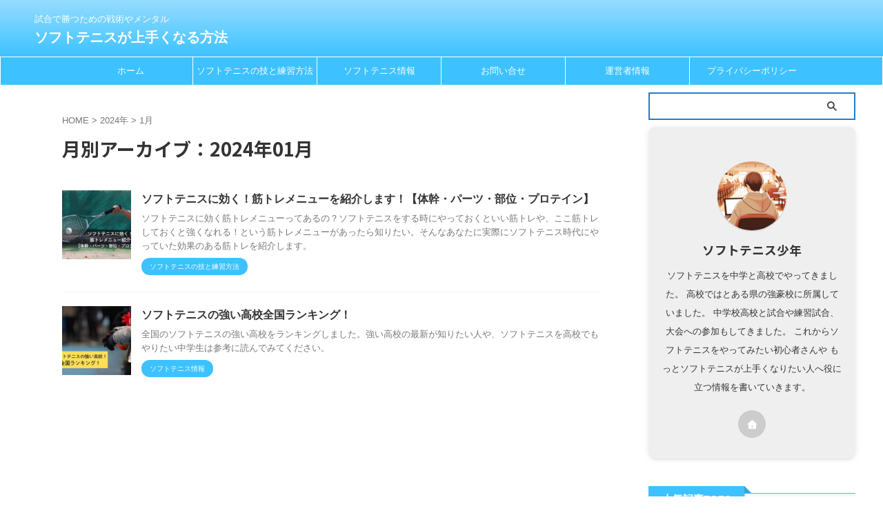

--- FILE ---
content_type: text/html; charset=UTF-8
request_url: https://clothes-you.com/2024/01/
body_size: 13601
content:
<!DOCTYPE html>
<html lang="ja" class="s-navi-search-overlay  toc-style-default">
	<!--<![endif]-->
	<head prefix="og: http://ogp.me/ns# fb: http://ogp.me/ns/fb# article: http://ogp.me/ns/article#">
				<meta charset="UTF-8" >
		<meta name="viewport" content="width=device-width,initial-scale=1.0,user-scalable=no,viewport-fit=cover">
		<meta name="format-detection" content="telephone=no" >
		<meta name="referrer" content="no-referrer-when-downgrade"/>

					<meta name="robots" content="noindex,follow">
		
		<link rel="alternate" type="application/rss+xml" title="ソフトテニスが上手くなる方法 RSS Feed" href="https://clothes-you.com/feed/" />
		<link rel="pingback" href="https://clothes-you.com/xmlrpc.php" >
		<!--[if lt IE 9]>
		<script src="https://clothes-you.com/wp-content/themes/affinger/js/html5shiv.js"></script>
		<![endif]-->
				<meta name='robots' content='max-image-preview:large' />
	<style>img:is([sizes="auto" i], [sizes^="auto," i]) { contain-intrinsic-size: 3000px 1500px }</style>
	<title>1月 - 2024 - ソフトテニスが上手くなる方法</title>
<script type="text/javascript">
/* <![CDATA[ */
window._wpemojiSettings = {"baseUrl":"https:\/\/s.w.org\/images\/core\/emoji\/15.1.0\/72x72\/","ext":".png","svgUrl":"https:\/\/s.w.org\/images\/core\/emoji\/15.1.0\/svg\/","svgExt":".svg","source":{"concatemoji":"https:\/\/clothes-you.com\/wp-includes\/js\/wp-emoji-release.min.js?ver=6.8.1"}};
/*! This file is auto-generated */
!function(i,n){var o,s,e;function c(e){try{var t={supportTests:e,timestamp:(new Date).valueOf()};sessionStorage.setItem(o,JSON.stringify(t))}catch(e){}}function p(e,t,n){e.clearRect(0,0,e.canvas.width,e.canvas.height),e.fillText(t,0,0);var t=new Uint32Array(e.getImageData(0,0,e.canvas.width,e.canvas.height).data),r=(e.clearRect(0,0,e.canvas.width,e.canvas.height),e.fillText(n,0,0),new Uint32Array(e.getImageData(0,0,e.canvas.width,e.canvas.height).data));return t.every(function(e,t){return e===r[t]})}function u(e,t,n){switch(t){case"flag":return n(e,"\ud83c\udff3\ufe0f\u200d\u26a7\ufe0f","\ud83c\udff3\ufe0f\u200b\u26a7\ufe0f")?!1:!n(e,"\ud83c\uddfa\ud83c\uddf3","\ud83c\uddfa\u200b\ud83c\uddf3")&&!n(e,"\ud83c\udff4\udb40\udc67\udb40\udc62\udb40\udc65\udb40\udc6e\udb40\udc67\udb40\udc7f","\ud83c\udff4\u200b\udb40\udc67\u200b\udb40\udc62\u200b\udb40\udc65\u200b\udb40\udc6e\u200b\udb40\udc67\u200b\udb40\udc7f");case"emoji":return!n(e,"\ud83d\udc26\u200d\ud83d\udd25","\ud83d\udc26\u200b\ud83d\udd25")}return!1}function f(e,t,n){var r="undefined"!=typeof WorkerGlobalScope&&self instanceof WorkerGlobalScope?new OffscreenCanvas(300,150):i.createElement("canvas"),a=r.getContext("2d",{willReadFrequently:!0}),o=(a.textBaseline="top",a.font="600 32px Arial",{});return e.forEach(function(e){o[e]=t(a,e,n)}),o}function t(e){var t=i.createElement("script");t.src=e,t.defer=!0,i.head.appendChild(t)}"undefined"!=typeof Promise&&(o="wpEmojiSettingsSupports",s=["flag","emoji"],n.supports={everything:!0,everythingExceptFlag:!0},e=new Promise(function(e){i.addEventListener("DOMContentLoaded",e,{once:!0})}),new Promise(function(t){var n=function(){try{var e=JSON.parse(sessionStorage.getItem(o));if("object"==typeof e&&"number"==typeof e.timestamp&&(new Date).valueOf()<e.timestamp+604800&&"object"==typeof e.supportTests)return e.supportTests}catch(e){}return null}();if(!n){if("undefined"!=typeof Worker&&"undefined"!=typeof OffscreenCanvas&&"undefined"!=typeof URL&&URL.createObjectURL&&"undefined"!=typeof Blob)try{var e="postMessage("+f.toString()+"("+[JSON.stringify(s),u.toString(),p.toString()].join(",")+"));",r=new Blob([e],{type:"text/javascript"}),a=new Worker(URL.createObjectURL(r),{name:"wpTestEmojiSupports"});return void(a.onmessage=function(e){c(n=e.data),a.terminate(),t(n)})}catch(e){}c(n=f(s,u,p))}t(n)}).then(function(e){for(var t in e)n.supports[t]=e[t],n.supports.everything=n.supports.everything&&n.supports[t],"flag"!==t&&(n.supports.everythingExceptFlag=n.supports.everythingExceptFlag&&n.supports[t]);n.supports.everythingExceptFlag=n.supports.everythingExceptFlag&&!n.supports.flag,n.DOMReady=!1,n.readyCallback=function(){n.DOMReady=!0}}).then(function(){return e}).then(function(){var e;n.supports.everything||(n.readyCallback(),(e=n.source||{}).concatemoji?t(e.concatemoji):e.wpemoji&&e.twemoji&&(t(e.twemoji),t(e.wpemoji)))}))}((window,document),window._wpemojiSettings);
/* ]]> */
</script>
<style id='wp-emoji-styles-inline-css' type='text/css'>

	img.wp-smiley, img.emoji {
		display: inline !important;
		border: none !important;
		box-shadow: none !important;
		height: 1em !important;
		width: 1em !important;
		margin: 0 0.07em !important;
		vertical-align: -0.1em !important;
		background: none !important;
		padding: 0 !important;
	}
</style>
<link rel='stylesheet' id='wp-block-library-css' href='https://clothes-you.com/wp-includes/css/dist/block-library/style.min.css?ver=6.8.1' type='text/css' media='all' />
<style id='classic-theme-styles-inline-css' type='text/css'>
/*! This file is auto-generated */
.wp-block-button__link{color:#fff;background-color:#32373c;border-radius:9999px;box-shadow:none;text-decoration:none;padding:calc(.667em + 2px) calc(1.333em + 2px);font-size:1.125em}.wp-block-file__button{background:#32373c;color:#fff;text-decoration:none}
</style>
<style id='global-styles-inline-css' type='text/css'>
:root{--wp--preset--aspect-ratio--square: 1;--wp--preset--aspect-ratio--4-3: 4/3;--wp--preset--aspect-ratio--3-4: 3/4;--wp--preset--aspect-ratio--3-2: 3/2;--wp--preset--aspect-ratio--2-3: 2/3;--wp--preset--aspect-ratio--16-9: 16/9;--wp--preset--aspect-ratio--9-16: 9/16;--wp--preset--color--black: #000000;--wp--preset--color--cyan-bluish-gray: #abb8c3;--wp--preset--color--white: #ffffff;--wp--preset--color--pale-pink: #f78da7;--wp--preset--color--vivid-red: #cf2e2e;--wp--preset--color--luminous-vivid-orange: #ff6900;--wp--preset--color--luminous-vivid-amber: #fcb900;--wp--preset--color--light-green-cyan: #eefaff;--wp--preset--color--vivid-green-cyan: #00d084;--wp--preset--color--pale-cyan-blue: #8ed1fc;--wp--preset--color--vivid-cyan-blue: #0693e3;--wp--preset--color--vivid-purple: #9b51e0;--wp--preset--color--soft-red: #e92f3d;--wp--preset--color--light-grayish-red: #fdf0f2;--wp--preset--color--vivid-yellow: #ffc107;--wp--preset--color--very-pale-yellow: #fffde7;--wp--preset--color--very-light-gray: #fafafa;--wp--preset--color--very-dark-gray: #313131;--wp--preset--color--original-color-a: #00B900;--wp--preset--color--original-color-b: #f4fff4;--wp--preset--color--original-color-c: #F3E5F5;--wp--preset--color--original-color-d: #9E9D24;--wp--preset--gradient--vivid-cyan-blue-to-vivid-purple: linear-gradient(135deg,rgba(6,147,227,1) 0%,rgb(155,81,224) 100%);--wp--preset--gradient--light-green-cyan-to-vivid-green-cyan: linear-gradient(135deg,rgb(122,220,180) 0%,rgb(0,208,130) 100%);--wp--preset--gradient--luminous-vivid-amber-to-luminous-vivid-orange: linear-gradient(135deg,rgba(252,185,0,1) 0%,rgba(255,105,0,1) 100%);--wp--preset--gradient--luminous-vivid-orange-to-vivid-red: linear-gradient(135deg,rgba(255,105,0,1) 0%,rgb(207,46,46) 100%);--wp--preset--gradient--very-light-gray-to-cyan-bluish-gray: linear-gradient(135deg,rgb(238,238,238) 0%,rgb(169,184,195) 100%);--wp--preset--gradient--cool-to-warm-spectrum: linear-gradient(135deg,rgb(74,234,220) 0%,rgb(151,120,209) 20%,rgb(207,42,186) 40%,rgb(238,44,130) 60%,rgb(251,105,98) 80%,rgb(254,248,76) 100%);--wp--preset--gradient--blush-light-purple: linear-gradient(135deg,rgb(255,206,236) 0%,rgb(152,150,240) 100%);--wp--preset--gradient--blush-bordeaux: linear-gradient(135deg,rgb(254,205,165) 0%,rgb(254,45,45) 50%,rgb(107,0,62) 100%);--wp--preset--gradient--luminous-dusk: linear-gradient(135deg,rgb(255,203,112) 0%,rgb(199,81,192) 50%,rgb(65,88,208) 100%);--wp--preset--gradient--pale-ocean: linear-gradient(135deg,rgb(255,245,203) 0%,rgb(182,227,212) 50%,rgb(51,167,181) 100%);--wp--preset--gradient--electric-grass: linear-gradient(135deg,rgb(202,248,128) 0%,rgb(113,206,126) 100%);--wp--preset--gradient--midnight: linear-gradient(135deg,rgb(2,3,129) 0%,rgb(40,116,252) 100%);--wp--preset--font-size--small: .8em;--wp--preset--font-size--medium: 20px;--wp--preset--font-size--large: 1.5em;--wp--preset--font-size--x-large: 42px;--wp--preset--font-size--st-regular: 1em;--wp--preset--font-size--huge: 3em;--wp--preset--spacing--20: 0.44rem;--wp--preset--spacing--30: 0.67rem;--wp--preset--spacing--40: 1rem;--wp--preset--spacing--50: 1.5rem;--wp--preset--spacing--60: 2.25rem;--wp--preset--spacing--70: 3.38rem;--wp--preset--spacing--80: 5.06rem;--wp--preset--spacing--af-spacing-ss: 5px;--wp--preset--spacing--af-spacing-s: 10px;--wp--preset--spacing--af-spacing-m: 20px;--wp--preset--spacing--af-spacing-l: 40px;--wp--preset--spacing--af-spacing-ll: 60px;--wp--preset--spacing--af-spacing-xl: 80px;--wp--preset--spacing--af-spacing-xxl: 100px;--wp--preset--shadow--natural: 6px 6px 9px rgba(0, 0, 0, 0.2);--wp--preset--shadow--deep: 12px 12px 50px rgba(0, 0, 0, 0.4);--wp--preset--shadow--sharp: 6px 6px 0px rgba(0, 0, 0, 0.2);--wp--preset--shadow--outlined: 6px 6px 0px -3px rgba(255, 255, 255, 1), 6px 6px rgba(0, 0, 0, 1);--wp--preset--shadow--crisp: 6px 6px 0px rgba(0, 0, 0, 1);}:where(.is-layout-flex){gap: 0.5em;}:where(.is-layout-grid){gap: 0.5em;}body .is-layout-flex{display: flex;}.is-layout-flex{flex-wrap: wrap;align-items: center;}.is-layout-flex > :is(*, div){margin: 0;}body .is-layout-grid{display: grid;}.is-layout-grid > :is(*, div){margin: 0;}:where(.wp-block-columns.is-layout-flex){gap: 2em;}:where(.wp-block-columns.is-layout-grid){gap: 2em;}:where(.wp-block-post-template.is-layout-flex){gap: 1.25em;}:where(.wp-block-post-template.is-layout-grid){gap: 1.25em;}.has-black-color{color: var(--wp--preset--color--black) !important;}.has-cyan-bluish-gray-color{color: var(--wp--preset--color--cyan-bluish-gray) !important;}.has-white-color{color: var(--wp--preset--color--white) !important;}.has-pale-pink-color{color: var(--wp--preset--color--pale-pink) !important;}.has-vivid-red-color{color: var(--wp--preset--color--vivid-red) !important;}.has-luminous-vivid-orange-color{color: var(--wp--preset--color--luminous-vivid-orange) !important;}.has-luminous-vivid-amber-color{color: var(--wp--preset--color--luminous-vivid-amber) !important;}.has-light-green-cyan-color{color: var(--wp--preset--color--light-green-cyan) !important;}.has-vivid-green-cyan-color{color: var(--wp--preset--color--vivid-green-cyan) !important;}.has-pale-cyan-blue-color{color: var(--wp--preset--color--pale-cyan-blue) !important;}.has-vivid-cyan-blue-color{color: var(--wp--preset--color--vivid-cyan-blue) !important;}.has-vivid-purple-color{color: var(--wp--preset--color--vivid-purple) !important;}.has-black-background-color{background-color: var(--wp--preset--color--black) !important;}.has-cyan-bluish-gray-background-color{background-color: var(--wp--preset--color--cyan-bluish-gray) !important;}.has-white-background-color{background-color: var(--wp--preset--color--white) !important;}.has-pale-pink-background-color{background-color: var(--wp--preset--color--pale-pink) !important;}.has-vivid-red-background-color{background-color: var(--wp--preset--color--vivid-red) !important;}.has-luminous-vivid-orange-background-color{background-color: var(--wp--preset--color--luminous-vivid-orange) !important;}.has-luminous-vivid-amber-background-color{background-color: var(--wp--preset--color--luminous-vivid-amber) !important;}.has-light-green-cyan-background-color{background-color: var(--wp--preset--color--light-green-cyan) !important;}.has-vivid-green-cyan-background-color{background-color: var(--wp--preset--color--vivid-green-cyan) !important;}.has-pale-cyan-blue-background-color{background-color: var(--wp--preset--color--pale-cyan-blue) !important;}.has-vivid-cyan-blue-background-color{background-color: var(--wp--preset--color--vivid-cyan-blue) !important;}.has-vivid-purple-background-color{background-color: var(--wp--preset--color--vivid-purple) !important;}.has-black-border-color{border-color: var(--wp--preset--color--black) !important;}.has-cyan-bluish-gray-border-color{border-color: var(--wp--preset--color--cyan-bluish-gray) !important;}.has-white-border-color{border-color: var(--wp--preset--color--white) !important;}.has-pale-pink-border-color{border-color: var(--wp--preset--color--pale-pink) !important;}.has-vivid-red-border-color{border-color: var(--wp--preset--color--vivid-red) !important;}.has-luminous-vivid-orange-border-color{border-color: var(--wp--preset--color--luminous-vivid-orange) !important;}.has-luminous-vivid-amber-border-color{border-color: var(--wp--preset--color--luminous-vivid-amber) !important;}.has-light-green-cyan-border-color{border-color: var(--wp--preset--color--light-green-cyan) !important;}.has-vivid-green-cyan-border-color{border-color: var(--wp--preset--color--vivid-green-cyan) !important;}.has-pale-cyan-blue-border-color{border-color: var(--wp--preset--color--pale-cyan-blue) !important;}.has-vivid-cyan-blue-border-color{border-color: var(--wp--preset--color--vivid-cyan-blue) !important;}.has-vivid-purple-border-color{border-color: var(--wp--preset--color--vivid-purple) !important;}.has-vivid-cyan-blue-to-vivid-purple-gradient-background{background: var(--wp--preset--gradient--vivid-cyan-blue-to-vivid-purple) !important;}.has-light-green-cyan-to-vivid-green-cyan-gradient-background{background: var(--wp--preset--gradient--light-green-cyan-to-vivid-green-cyan) !important;}.has-luminous-vivid-amber-to-luminous-vivid-orange-gradient-background{background: var(--wp--preset--gradient--luminous-vivid-amber-to-luminous-vivid-orange) !important;}.has-luminous-vivid-orange-to-vivid-red-gradient-background{background: var(--wp--preset--gradient--luminous-vivid-orange-to-vivid-red) !important;}.has-very-light-gray-to-cyan-bluish-gray-gradient-background{background: var(--wp--preset--gradient--very-light-gray-to-cyan-bluish-gray) !important;}.has-cool-to-warm-spectrum-gradient-background{background: var(--wp--preset--gradient--cool-to-warm-spectrum) !important;}.has-blush-light-purple-gradient-background{background: var(--wp--preset--gradient--blush-light-purple) !important;}.has-blush-bordeaux-gradient-background{background: var(--wp--preset--gradient--blush-bordeaux) !important;}.has-luminous-dusk-gradient-background{background: var(--wp--preset--gradient--luminous-dusk) !important;}.has-pale-ocean-gradient-background{background: var(--wp--preset--gradient--pale-ocean) !important;}.has-electric-grass-gradient-background{background: var(--wp--preset--gradient--electric-grass) !important;}.has-midnight-gradient-background{background: var(--wp--preset--gradient--midnight) !important;}.has-small-font-size{font-size: var(--wp--preset--font-size--small) !important;}.has-medium-font-size{font-size: var(--wp--preset--font-size--medium) !important;}.has-large-font-size{font-size: var(--wp--preset--font-size--large) !important;}.has-x-large-font-size{font-size: var(--wp--preset--font-size--x-large) !important;}
:where(.wp-block-post-template.is-layout-flex){gap: 1.25em;}:where(.wp-block-post-template.is-layout-grid){gap: 1.25em;}
:where(.wp-block-columns.is-layout-flex){gap: 2em;}:where(.wp-block-columns.is-layout-grid){gap: 2em;}
:root :where(.wp-block-pullquote){font-size: 1.5em;line-height: 1.6;}
</style>
<link rel='stylesheet' id='st-af-cpt-css' href='https://clothes-you.com/wp-content/plugins/st-af-cpt/assets/css/style.css?ver=1.0.0' type='text/css' media='all' />
<link rel='stylesheet' id='normalize-css' href='https://clothes-you.com/wp-content/themes/affinger/css/normalize.css?ver=1.5.9' type='text/css' media='all' />
<link rel='stylesheet' id='st_svg-css' href='https://clothes-you.com/wp-content/themes/affinger/st_svg/style.css?ver=20210719' type='text/css' media='all' />
<link rel='stylesheet' id='slick-css' href='https://clothes-you.com/wp-content/themes/affinger/vendor/slick/slick.css?ver=1.8.0' type='text/css' media='all' />
<link rel='stylesheet' id='slick-theme-css' href='https://clothes-you.com/wp-content/themes/affinger/vendor/slick/slick-theme.css?ver=1.8.0' type='text/css' media='all' />
<link rel='stylesheet' id='fonts-googleapis-notosansjp-css' href='//fonts.googleapis.com/css?family=Noto+Sans+JP%3A400%2C700&#038;display=swap&#038;subset=japanese&#038;ver=6.8.1' type='text/css' media='all' />
<link rel='stylesheet' id='fonts-googleapis-roboto400-css' href='//fonts.googleapis.com/css2?family=Roboto%3Awght%40400&#038;display=swap&#038;ver=6.8.1' type='text/css' media='all' />
<link rel='stylesheet' id='style-css' href='https://clothes-you.com/wp-content/themes/affinger/style.css?ver=20210719' type='text/css' media='all' />
<link rel='stylesheet' id='child-style-css' href='https://clothes-you.com/wp-content/themes/affinger-child/style.css?ver=20210719' type='text/css' media='all' />
<link rel='stylesheet' id='single-css' href='https://clothes-you.com/wp-content/themes/affinger/st-rankcss.php' type='text/css' media='all' />
<link rel='stylesheet' id='st-themecss-css' href='https://clothes-you.com/wp-content/themes/affinger/st-themecss-loader.php?ver=6.8.1' type='text/css' media='all' />
<script type="text/javascript" src="https://clothes-you.com/wp-includes/js/jquery/jquery.min.js?ver=3.7.1" id="jquery-core-js"></script>
<script type="text/javascript" src="https://clothes-you.com/wp-includes/js/jquery/jquery-migrate.min.js?ver=3.4.1" id="jquery-migrate-js"></script>
<link rel="https://api.w.org/" href="https://clothes-you.com/wp-json/" /><!-- Google Tag Manager -->
<script>(function(w,d,s,l,i){w[l]=w[l]||[];w[l].push({'gtm.start':
new Date().getTime(),event:'gtm.js'});var f=d.getElementsByTagName(s)[0],
j=d.createElement(s),dl=l!='dataLayer'?'&l='+l:'';j.async=true;j.src=
'https://www.googletagmanager.com/gtm.js?id='+i+dl;f.parentNode.insertBefore(j,f);
})(window,document,'script','dataLayer','GTM-KMHFPWR');</script>
<!-- End Google Tag Manager -->

<!-- Google tag (gtag.js) -->
<script async src="https://www.googletagmanager.com/gtag/js?id=G-S30EFM848H"></script>
<script>
  window.dataLayer = window.dataLayer || [];
  function gtag(){dataLayer.push(arguments);}
  gtag('js', new Date());

  gtag('config', 'G-S30EFM848H');
</script>

<script async src="https://pagead2.googlesyndication.com/pagead/js/adsbygoogle.js?client=ca-pub-7746981471838703"
     crossorigin="anonymous"></script><meta name="robots" content="noindex, follow" />
<meta name="thumbnail" content="https://clothes-you.com/wp-content/uploads/2023/10/11c2ee1eb106dce48a7b1e982c5e560b.png">
		
<!-- OGP -->

<meta property="og:type" content="website">
<meta property="og:title" content="ソフトテニスが上手くなる方法">
<meta property="og:url" content="https://clothes-you.com">
<meta property="og:description" content="試合で勝つための戦術やメンタル">
<meta property="og:site_name" content="ソフトテニスが上手くなる方法">
<meta property="og:image" content="https://clothes-you.com/wp-content/uploads/2023/10/11c2ee1eb106dce48a7b1e982c5e560b.png">



	<meta name="twitter:card" content="summary_large_image">
	
<meta name="twitter:title" content="ソフトテニスが上手くなる方法">
<meta name="twitter:description" content="試合で勝つための戦術やメンタル">
<meta name="twitter:image" content="https://clothes-you.com/wp-content/uploads/2023/10/11c2ee1eb106dce48a7b1e982c5e560b.png">
<!-- /OGP -->
			
			<script>
			(function (window, document, $, undefined) {
				'use strict';

				function transparentize(selector) {
					var scrollTop = $(window).scrollTop();
					var windowHeight = $(window).height();

					$(selector).each(function () {
						var $img = $(this);
						var imgTop = $img.offset().top;

						if (imgTop >= scrollTop + windowHeight) {
							$img.css("opacity", "0");
						}
					});
				}

				function fadeIn(selector) {
					var scrollTop = $(window).scrollTop();
					var windowHeight = $(window).height();

					$(selector).each(function () {
						var $img = $(this);
						var imgTop = $img.offset().top;

						if (scrollTop > imgTop - windowHeight + 100) {
							$img.animate({
								"opacity": "1"
							}, 1000);
						}
					});
				}

				$(function () {
					var timer;
					var selector = 'img';
					var onEvent = fadeIn.bind(null, selector);

					transparentize(selector);

					$(window).on('orientationchange resize', function () {
						if (timer) {
							clearTimeout(timer);
						}

						timer = setTimeout(onEvent, 100);
					});

					$(window).on('scroll', onEvent);
				});
			}(window, window.document, jQuery));
		</script>
	


<script>
	(function (window, document, $, undefined) {
		'use strict';

		var SlideBox = (function () {
			/**
			 * @param $element
			 *
			 * @constructor
			 */
			function SlideBox($element) {
				this._$element = $element;
			}

			SlideBox.prototype.$content = function () {
				return this._$element.find('[data-st-slidebox-content]');
			};

			SlideBox.prototype.$toggle = function () {
				return this._$element.find('[data-st-slidebox-toggle]');
			};

			SlideBox.prototype.$icon = function () {
				return this._$element.find('[data-st-slidebox-icon]');
			};

			SlideBox.prototype.$text = function () {
				return this._$element.find('[data-st-slidebox-text]');
			};

			SlideBox.prototype.is_expanded = function () {
				return !!(this._$element.filter('[data-st-slidebox-expanded="true"]').length);
			};

			SlideBox.prototype.expand = function () {
				var self = this;

				this.$content().slideDown()
					.promise()
					.then(function () {
						var $icon = self.$icon();
						var $text = self.$text();

						$icon.removeClass($icon.attr('data-st-slidebox-icon-collapsed'))
							.addClass($icon.attr('data-st-slidebox-icon-expanded'))

						$text.text($text.attr('data-st-slidebox-text-expanded'))

						self._$element.removeClass('is-collapsed')
							.addClass('is-expanded');

						self._$element.attr('data-st-slidebox-expanded', 'true');
					});
			};

			SlideBox.prototype.collapse = function () {
				var self = this;

				this.$content().slideUp()
					.promise()
					.then(function () {
						var $icon = self.$icon();
						var $text = self.$text();

						$icon.removeClass($icon.attr('data-st-slidebox-icon-expanded'))
							.addClass($icon.attr('data-st-slidebox-icon-collapsed'))

						$text.text($text.attr('data-st-slidebox-text-collapsed'))

						self._$element.removeClass('is-expanded')
							.addClass('is-collapsed');

						self._$element.attr('data-st-slidebox-expanded', 'false');
					});
			};

			SlideBox.prototype.toggle = function () {
				if (this.is_expanded()) {
					this.collapse();
				} else {
					this.expand();
				}
			};

			SlideBox.prototype.add_event_listeners = function () {
				var self = this;

				this.$toggle().on('click', function (event) {
					self.toggle();
				});
			};

			SlideBox.prototype.initialize = function () {
				this.add_event_listeners();
			};

			return SlideBox;
		}());

		function on_ready() {
			var slideBoxes = [];

			$('[data-st-slidebox]').each(function () {
				var $element = $(this);
				var slideBox = new SlideBox($element);

				slideBoxes.push(slideBox);

				slideBox.initialize();
			});

			return slideBoxes;
		}

		$(on_ready);
	}(window, window.document, jQuery));
</script>

	<script>
		(function (window, document, $, undefined) {
			'use strict';

			$(function(){
			$('.post h2:not([class^="is-style-st-heading-custom-"]):not([class*=" is-style-st-heading-custom-"]):not(.st-css-no2) , .h2modoki').wrapInner('<span class="st-dash-design"></span>');
			})
		}(window, window.document, jQuery));
	</script>

<script>
	(function (window, document, $, undefined) {
		'use strict';

		$(function(){
			/* 第一階層のみの目次にクラスを挿入 */
			$("#toc_container:not(:has(ul ul))").addClass("only-toc");
			/* アコーディオンメニュー内のカテゴリーにクラス追加 */
			$(".st-ac-box ul:has(.cat-item)").each(function(){
				$(this).addClass("st-ac-cat");
			});
		});
	}(window, window.document, jQuery));
</script>

<script>
	(function (window, document, $, undefined) {
		'use strict';

		$(function(){
									$('.st-star').parent('.rankh4').css('padding-bottom','5px'); // スターがある場合のランキング見出し調整
		});
	}(window, window.document, jQuery));
</script>




	<script>
		(function (window, document, $, undefined) {
			'use strict';

			$(function() {
				$('.is-style-st-paragraph-kaiwa').wrapInner('<span class="st-paragraph-kaiwa-text">');
			});
		}(window, window.document, jQuery));
	</script>

	<script>
		(function (window, document, $, undefined) {
			'use strict';

			$(function() {
				$('.is-style-st-paragraph-kaiwa-b').wrapInner('<span class="st-paragraph-kaiwa-text">');
			});
		}(window, window.document, jQuery));
	</script>

<script>
	/* Gutenbergスタイルを調整 */
	(function (window, document, $, undefined) {
		'use strict';

		$(function() {
			$( '[class^="is-style-st-paragraph-"],[class*=" is-style-st-paragraph-"]' ).wrapInner( '<span class="st-noflex"></span>' );
		});
	}(window, window.document, jQuery));
</script>




			</head>
	<body ontouchstart="" class="archive date wp-theme-affinger wp-child-theme-affinger-child st-af not-front-page" >				<div id="st-ami">
				<div id="wrapper" class="" ontouchstart="">
				<div id="wrapper-in">

					

<header id="">
	<div id="header-full">
		<div id="headbox-bg-fixed">
			<div id="headbox-bg">
				<div id="headbox">

						<nav id="s-navi" class="pcnone" data-st-nav data-st-nav-type="normal">
		<dl class="acordion is-active" data-st-nav-primary>
			<dt class="trigger">
				<p class="acordion_button"><span class="op op-menu"><i class="st-fa st-svg-menu_thin"></i></span></p>

									<p class="acordion_button acordion_button_search"><span class="op op-search"><i class="st-fa st-svg-search_s op-search-close_thin"></i></span></p>
				
									<div id="st-mobile-logo"></div>
				
				<!-- 追加メニュー -->
				
				<!-- 追加メニュー2 -->
				
			</dt>

			<dd class="acordion_tree">
				<div class="acordion_tree_content">

					
					<div class="menu-menu1-container"><ul id="menu-menu1" class="menu"><li id="menu-item-82" class="menu-item menu-item-type-custom menu-item-object-custom menu-item-home menu-item-82"><a href="https://clothes-you.com/"><span class="menu-item-label">ホーム</span></a></li>
<li id="menu-item-407" class="menu-item menu-item-type-taxonomy menu-item-object-category menu-item-407"><a href="https://clothes-you.com/category/soft-tennis-training/"><span class="menu-item-label">ソフトテニスの技と練習方法</span></a></li>
<li id="menu-item-408" class="menu-item menu-item-type-taxonomy menu-item-object-category menu-item-408"><a href="https://clothes-you.com/category/soft-tennis-information/"><span class="menu-item-label">ソフトテニス情報</span></a></li>
<li id="menu-item-257" class="menu-item menu-item-type-post_type menu-item-object-page menu-item-257"><a href="https://clothes-you.com/contact/"><span class="menu-item-label">お問い合せ</span></a></li>
<li id="menu-item-258" class="menu-item menu-item-type-post_type menu-item-object-page menu-item-258"><a href="https://clothes-you.com/about/"><span class="menu-item-label">運営者情報</span></a></li>
<li id="menu-item-259" class="menu-item menu-item-type-post_type menu-item-object-page menu-item-259"><a href="https://clothes-you.com/privacypolicy/"><span class="menu-item-label">プライバシーポリシー</span></a></li>
</ul></div>
					<div class="clear"></div>

					
				</div>
			</dd>

							<dd class="acordion_search">
					<div class="acordion_search_content">
													<div id="search" class="search-custom-d">
	<form method="get" id="searchform" action="https://clothes-you.com/">
		<label class="hidden" for="s">
					</label>
		<input type="text" placeholder="" value="" name="s" id="s" />
		<input type="submit" value="&#xf002;" class="st-fa" id="searchsubmit" />
	</form>
</div>
<!-- /stinger -->
											</div>
				</dd>
					</dl>

					</nav>

											<div id="header-l">
							
							<div id="st-text-logo">
								
    
		
			<!-- キャプション -->
			
				          		 	 <p class="descr sitenametop">
           		     	試合で勝つための戦術やメンタル           			 </p>
				
			
			<!-- ロゴ又はブログ名 -->
			          		  <p class="sitename"><a href="https://clothes-you.com/">
              		                  		    ソフトテニスが上手くなる方法               		           		  </a></p>
        				<!-- ロゴ又はブログ名ここまで -->

		
	
							</div>
						</div><!-- /#header-l -->
					
					<div id="header-r" class="smanone">
						
					</div><!-- /#header-r -->

				</div><!-- /#headbox -->
			</div><!-- /#headbox-bg clearfix -->
		</div><!-- /#headbox-bg-fixed -->

		
		
		
		
			

			<div id="gazou-wide">
					<div id="st-menubox">
			<div id="st-menuwide">
				<div id="st-menuwide-fixed">
					<nav class="smanone clearfix"><ul id="menu-menu1-1" class="menu"><li class="menu-item menu-item-type-custom menu-item-object-custom menu-item-home menu-item-82"><a href="https://clothes-you.com/">ホーム</a></li>
<li class="menu-item menu-item-type-taxonomy menu-item-object-category menu-item-407"><a href="https://clothes-you.com/category/soft-tennis-training/">ソフトテニスの技と練習方法</a></li>
<li class="menu-item menu-item-type-taxonomy menu-item-object-category menu-item-408"><a href="https://clothes-you.com/category/soft-tennis-information/">ソフトテニス情報</a></li>
<li class="menu-item menu-item-type-post_type menu-item-object-page menu-item-257"><a href="https://clothes-you.com/contact/">お問い合せ</a></li>
<li class="menu-item menu-item-type-post_type menu-item-object-page menu-item-258"><a href="https://clothes-you.com/about/">運営者情報</a></li>
<li class="menu-item menu-item-type-post_type menu-item-object-page menu-item-259"><a href="https://clothes-you.com/privacypolicy/">プライバシーポリシー</a></li>
</ul></nav>				</div>
			</div>
		</div>
										<div id="st-headerbox">
						<div id="st-header">
						</div>
					</div>
									</div>
		
	</div><!-- #header-full -->

	





</header>

					<div id="content-w">

						
						

<div id="content" class="clearfix">
	<div id="contentInner">
		<main >
			<article>
				<!--ぱんくず -->
									<div id="breadcrumb">
					<ol>
						<li><a href="https://clothes-you.com"><span>HOME</span></a> >  </li>

													<li><a href="https://clothes-you.com/2024/">2024年</a> > </li>
							<li>1月</li>
											</ol>
					</div>
								<!--/ ぱんくず -->
				<!--ループ開始-->
				<div class="post">
					<h1 class="entry-title">
													月別アーカイブ：2024年01月											</h1>
				</div><!-- /post -->
				<aside>
					<div class="kanren ">
			
		<dl class="clearfix">
			<dt>
				
	<a href="https://clothes-you.com/soft-tennis-muscle-training/">
					<img width="150" height="150" src="https://clothes-you.com/wp-content/uploads/2024/01/2-150x150.png" class="attachment-st_thumb150 size-st_thumb150 wp-post-image" alt="soft-tennis-muscle-training" decoding="async" srcset="https://clothes-you.com/wp-content/uploads/2024/01/2-150x150.png 150w, https://clothes-you.com/wp-content/uploads/2024/01/2-100x100.png 100w" sizes="(max-width: 150px) 100vw, 150px" />			</a>

			</dt>
			<dd>
								<h3><a href="https://clothes-you.com/soft-tennis-muscle-training/">
						ソフトテニスに効く！筋トレメニューを紹介します！【体幹・パーツ・部位・プロテイン】					</a></h3>

							<div class="blog_info">
			<p><span class="pcone"></span></p>
		</div>
	
					<div class="st-excerpt smanone">
		<p>ソフトテニスに効く筋トレメニューってあるの？ソフトテニスをする時にやっておくといい筋トレや、ここ筋トレしておくと強くなれる！という筋トレメニューがあったら知りたい。そんなあなたに実際にソフトテニス時代にやっていた効果のある筋トレを紹介します。</p>
	</div>

				<div class="st-catgroup-under">
	
	<p class="st-catgroup itiran-category">
		<a href="https://clothes-you.com/category/soft-tennis-training/" title="View all posts in ソフトテニスの技と練習方法" rel="category tag"><span class="catname st-catid18">ソフトテニスの技と練習方法</span></a>	</p>
</div>
			</dd>
		</dl>
			
		<dl class="clearfix">
			<dt>
				
	<a href="https://clothes-you.com/ranking-of-high-schools-with-strong-soft-tennis-skills/">
					<img width="150" height="150" src="https://clothes-you.com/wp-content/uploads/2024/01/3-150x150.png" class="attachment-st_thumb150 size-st_thumb150 wp-post-image" alt="ranking-of-high-schools-with-strong-soft-tennis-skills" decoding="async" srcset="https://clothes-you.com/wp-content/uploads/2024/01/3-150x150.png 150w, https://clothes-you.com/wp-content/uploads/2024/01/3-100x100.png 100w" sizes="(max-width: 150px) 100vw, 150px" />			</a>

			</dt>
			<dd>
								<h3><a href="https://clothes-you.com/ranking-of-high-schools-with-strong-soft-tennis-skills/">
						ソフトテニスの強い高校全国ランキング！					</a></h3>

							<div class="blog_info">
			<p><span class="pcone"></span></p>
		</div>
	
					<div class="st-excerpt smanone">
		<p>全国のソフトテニスの強い高校をランキングしました。強い高校の最新が知りたい人や、ソフトテニスを高校でもやりたい中学生は参考に読んでみてください。</p>
	</div>

				<div class="st-catgroup-under">
	
	<p class="st-catgroup itiran-category">
		<a href="https://clothes-you.com/category/soft-tennis-information/" title="View all posts in ソフトテニス情報" rel="category tag"><span class="catname st-catid19">ソフトテニス情報</span></a>	</p>
</div>
			</dd>
		</dl>
	</div>
									</aside>
			</article>
		</main>
	</div>
	<!-- /#contentInner -->
	

	
			<div id="side">
			<aside>
									<div class="side-topad">
													<div id="search-1" class="side-widgets widget_search"><div id="search" class="search-custom-d">
	<form method="get" id="searchform" action="https://clothes-you.com/">
		<label class="hidden" for="s">
					</label>
		<input type="text" placeholder="" value="" name="s" id="s" />
		<input type="submit" value="&#xf002;" class="st-fa" id="searchsubmit" />
	</form>
</div>
<!-- /stinger -->
</div><div id="authorst_widget-4" class="side-widgets widget_authorst_widget"><div class="st-author-box st-author-master">

<div class="st-author-profile">
		<div class="st-author-profile-avatar">
								<img src="https://clothes-you.com/wp-content/uploads/2023/10/893f0951ca76fa072bab1514996e8fbd.png" alt="soft-tennis-boy-blog-icon" width="150px" height="150px">
			</div>

	<div class="post st-author-profile-content">
		<p class="st-author-nickname">ソフトテニス少年</p>
		<p class="st-author-description">ソフトテニスを中学と高校でやってきました。
高校ではとある県の強豪校に所属していました。
中学校高校と試合や練習試合、大会への参加もしてきました。
これからソフトテニスをやってみたい初心者さんや
もっとソフトテニスが上手くなりたい人へ役に立つ情報を書いていきます。</p>
		<div class="sns-wrapper">
			<div class="sns">
				<ul class="profile-sns clearfix">

					
					
					
					
					
					
					
											<li class="author-homepage"><a rel="nofollow" href="https://clothes-you.com/" target="_blank" title="home"><i class="st-fa st-svg-home" aria-hidden="true"></i></a></li>
					
				</ul>
			</div>
					</div>
	</div>
</div>
</div></div>											</div>
				
													
				
				<div id="scrollad">
					<div class="kanren pop-box ">
<p class="p-entry-t"><span class="p-entry">人気記事TOP3</span></p>
    
            <dl class="clearfix">
                <dt class="poprank">
                    
	<a href="https://clothes-you.com/soft-tennis-serve/">
					<img width="150" height="150" src="https://clothes-you.com/wp-content/uploads/2024/01/8-150x150.png" class="attachment-st_thumb150 size-st_thumb150 wp-post-image" alt="serve-in-soft-tennis" decoding="async" srcset="https://clothes-you.com/wp-content/uploads/2024/01/8-150x150.png 150w, https://clothes-you.com/wp-content/uploads/2024/01/8-100x100.png 100w" sizes="(max-width: 150px) 100vw, 150px" />			</a>

                    <span class="poprank-no">1</span>
                </dt>
                <dd>
                    <h5 class="popular-t"><a href="https://clothes-you.com/soft-tennis-serve/">
                            ソフトテニスのサーブが入らない！！勝つためのファーストサーブのコツやフォーム徹底解説！                        </a></h5>

					
	<div class="smanone st-excerpt">
		<p>ソフトテニスのサーブの打ち方とコツが知りたい！サーブが入らないのでファーストサーブとカットサーブが上手になりたいです。そういった方への基礎とコツ、練習方法の記事です。</p>
	</div>

                </dd>
            </dl>

    		
            <dl class="clearfix">
                <dt class="poprank">
                    
	<a href="https://clothes-you.com/ranking-of-high-schools-with-strong-soft-tennis-skills/">
					<img width="150" height="150" src="https://clothes-you.com/wp-content/uploads/2024/01/3-150x150.png" class="attachment-st_thumb150 size-st_thumb150 wp-post-image" alt="ranking-of-high-schools-with-strong-soft-tennis-skills" decoding="async" srcset="https://clothes-you.com/wp-content/uploads/2024/01/3-150x150.png 150w, https://clothes-you.com/wp-content/uploads/2024/01/3-100x100.png 100w" sizes="(max-width: 150px) 100vw, 150px" />			</a>

                    <span class="poprank-no">2</span>
                </dt>
                <dd>
                    <h5 class="popular-t"><a href="https://clothes-you.com/ranking-of-high-schools-with-strong-soft-tennis-skills/">
                            ソフトテニスの強い高校全国ランキング！                        </a></h5>

					
	<div class="smanone st-excerpt">
		<p>全国のソフトテニスの強い高校をランキングしました。強い高校の最新が知りたい人や、ソフトテニスを高校でもやりたい中学生は参考に読んでみてください。</p>
	</div>

                </dd>
            </dl>

    		
            <dl class="clearfix">
                <dt class="poprank">
                    
	<a href="https://clothes-you.com/soft-tennis-muscle-training/">
					<img width="150" height="150" src="https://clothes-you.com/wp-content/uploads/2024/01/2-150x150.png" class="attachment-st_thumb150 size-st_thumb150 wp-post-image" alt="soft-tennis-muscle-training" decoding="async" srcset="https://clothes-you.com/wp-content/uploads/2024/01/2-150x150.png 150w, https://clothes-you.com/wp-content/uploads/2024/01/2-100x100.png 100w" sizes="(max-width: 150px) 100vw, 150px" />			</a>

                    <span class="poprank-no">3</span>
                </dt>
                <dd>
                    <h5 class="popular-t"><a href="https://clothes-you.com/soft-tennis-muscle-training/">
                            ソフトテニスに効く！筋トレメニューを紹介します！【体幹・パーツ・部位・プロテイン】                        </a></h5>

					
	<div class="smanone st-excerpt">
		<p>ソフトテニスに効く筋トレメニューってあるの？ソフトテニスをする時にやっておくといい筋トレや、ここ筋トレしておくと強くなれる！という筋トレメニューがあったら知りたい。そんなあなたに実際にソフトテニス時代にやっていた効果のある筋トレを紹介します。</p>
	</div>

                </dd>
            </dl>

    		</div>
					<!--ここにgoogleアドセンスコードを貼ると規約違反になるので注意して下さい-->
	<div id="archives-7" class="side-widgets widget_archive"><p class="st-widgets-title"><span>アーカイブ</span></p>
			<ul>
					<li><a href='https://clothes-you.com/2024/01/' aria-current="page">2024年1月</a></li>
	<li><a href='https://clothes-you.com/2023/12/'>2023年12月</a></li>
	<li><a href='https://clothes-you.com/2023/10/'>2023年10月</a></li>
			</ul>

			</div>
																				</div>
			</aside>
		</div>
		<!-- /#side -->
	

	
	</div>
<!--/#content -->
</div><!-- /contentw -->



<footer>
	<div id="footer">
		<div id="footer-wrapper">
			<div id="footer-in">
				<div class="footermenubox clearfix "><ul id="menu-menu1-2" class="footermenust"><li class="menu-item menu-item-type-custom menu-item-object-custom menu-item-home menu-item-82"><a href="https://clothes-you.com/">ホーム</a></li>
<li class="menu-item menu-item-type-taxonomy menu-item-object-category menu-item-407"><a href="https://clothes-you.com/category/soft-tennis-training/">ソフトテニスの技と練習方法</a></li>
<li class="menu-item menu-item-type-taxonomy menu-item-object-category menu-item-408"><a href="https://clothes-you.com/category/soft-tennis-information/">ソフトテニス情報</a></li>
<li class="menu-item menu-item-type-post_type menu-item-object-page menu-item-257"><a href="https://clothes-you.com/contact/">お問い合せ</a></li>
<li class="menu-item menu-item-type-post_type menu-item-object-page menu-item-258"><a href="https://clothes-you.com/about/">運営者情報</a></li>
<li class="menu-item menu-item-type-post_type menu-item-object-page menu-item-259"><a href="https://clothes-you.com/privacypolicy/">プライバシーポリシー</a></li>
</ul></div>
									<div id="st-footer-logo-wrapper">
						<!-- フッターのメインコンテンツ -->

	<div id="st-text-logo">

		
							<p class="footer-description st-text-logo-top">
					<a href="https://clothes-you.com/">試合で勝つための戦術やメンタル</a>
				</p>
			
			<h3 class="footerlogo st-text-logo-bottom">
				<!-- ロゴ又はブログ名 -->
									<a href="https://clothes-you.com/">
				
											ソフトテニスが上手くなる方法					
									</a>
							</h3>

		
	</div>


	<div class="st-footer-tel">
		
	</div>
					</div>
				
				<p class="copyr"><small>&copy; 2026 ソフトテニスが上手くなる方法</small></p>			</div>
		</div><!-- /#footer-wrapper -->
	</div><!-- /#footer -->
</footer>
</div>
<!-- /#wrapperin -->
</div>
<!-- /#wrapper -->
</div><!-- /#st-ami -->
<script type="speculationrules">
{"prefetch":[{"source":"document","where":{"and":[{"href_matches":"\/*"},{"not":{"href_matches":["\/wp-*.php","\/wp-admin\/*","\/wp-content\/uploads\/*","\/wp-content\/*","\/wp-content\/plugins\/*","\/wp-content\/themes\/affinger-child\/*","\/wp-content\/themes\/affinger\/*","\/*\\?(.+)"]}},{"not":{"selector_matches":"a[rel~=\"nofollow\"]"}},{"not":{"selector_matches":".no-prefetch, .no-prefetch a"}}]},"eagerness":"conservative"}]}
</script>

		<script type="application/ld+json">[{"@context":"https:\/\/schema.org","@type":"WebSite","description":"\u30bd\u30d5\u30c8\u30c6\u30cb\u30b9\u304c\u4e0a\u624b\u306b\u306a\u308a\u305f\u3044\u521d\u5fc3\u8005\u3055\u3093\u3084\u4e2d\u5b66\u751f\u9ad8\u6821\u751f\u306b\u5411\u3051\u3066\u306e\u30d6\u30ed\u30b0\u3002\u57fa\u672c\u7684\u306a\u30bd\u30d5\u30c8\u30c6\u30cb\u30b9\u30eb\u30fc\u30eb\u304b\u3089\u3001\u6280\u8853\u304c\u4e0a\u304c\u308b\u3088\u3046\u306b\u30b3\u30c4\u3084\u7df4\u7fd2\u65b9\u6cd5\u3092\u66f8\u3044\u3066\u3044\u307e\u3059\u3002\u305c\u3072\u30d6\u30af\u30de\u3057\u3066\u4f55\u5ea6\u3082\u8aad\u307f\u8fd4\u3057\u3066\u7df4\u7fd2\u3057\u3066\u304f\u3060\u3055\u3044\u306d\u3002","name":"\u30bd\u30d5\u30c8\u30c6\u30cb\u30b9\u304c\u4e0a\u624b\u304f\u306a\u308b\u65b9\u6cd5","url":"https:\/\/clothes-you.com","publisher":{"@context":"https:\/\/schema.org","@type":"Person","mainEntityOfPage":"https:\/\/clothes-you.com\/author\/soft-tennis-boy\/","name":"\u30bd\u30d5\u30c8\u30c6\u30cb\u30b9\u5c11\u5e74","url":"https:\/\/clothes-you.com\/author\/soft-tennis-boy\/","description":"\u30bd\u30d5\u30c8\u30c6\u30cb\u30b9\u3092\u4e2d\u5b66\u3068\u9ad8\u6821\u3067\u3084\u3063\u3066\u304d\u307e\u3057\u305f\u3002\r\n\u9ad8\u6821\u3067\u306f\u3068\u3042\u308b\u770c\u306e\u5f37\u8c6a\u6821\u306b\u6240\u5c5e\u3057\u3066\u3044\u307e\u3057\u305f\u3002\r\n\u4e2d\u5b66\u6821\u9ad8\u6821\u3068\u8a66\u5408\u3084\u7df4\u7fd2\u8a66\u5408\u3001\u5927\u4f1a\u3078\u306e\u53c2\u52a0\u3082\u3057\u3066\u304d\u307e\u3057\u305f\u3002\r\n\u3053\u308c\u304b\u3089\u30bd\u30d5\u30c8\u30c6\u30cb\u30b9\u3092\u3084\u3063\u3066\u307f\u305f\u3044\u521d\u5fc3\u8005\u3055\u3093\u3084\r\n\u3082\u3063\u3068\u30bd\u30d5\u30c8\u30c6\u30cb\u30b9\u304c\u4e0a\u624b\u304f\u306a\u308a\u305f\u3044\u4eba\u3078\u5f79\u306b\u7acb\u3064\u60c5\u5831\u3092\u66f8\u3044\u3066\u3044\u304d\u307e\u3059\u3002","image":{"@context":"https:\/\/schema.org","@type":"ImageObject","image":{"@context":"https:\/\/schema.org","@type":"ImageObject","url":"https:\/\/secure.gravatar.com\/avatar\/99a58c4dfcf830b0644a80977e58491e9acc31ae451792bbb69ac040a0b8e096?s=96\u0026d=mm\u0026r=g","contentUrl":"https:\/\/secure.gravatar.com\/avatar\/99a58c4dfcf830b0644a80977e58491e9acc31ae451792bbb69ac040a0b8e096?s=96\u0026d=mm\u0026r=g","height":96,"width":96},"url":"https:\/\/secure.gravatar.com\/avatar\/99a58c4dfcf830b0644a80977e58491e9acc31ae451792bbb69ac040a0b8e096?s=96\u0026d=mm\u0026r=g","contentUrl":"https:\/\/secure.gravatar.com\/avatar\/99a58c4dfcf830b0644a80977e58491e9acc31ae451792bbb69ac040a0b8e096?s=96\u0026d=mm\u0026r=g","height":96,"width":96},"sameAs":["https:\/\/clothes-you.com\/"]},"image":{"@context":"https:\/\/schema.org","@type":"ImageObject","image":{"@context":"https:\/\/schema.org","@type":"ImageObject","url":"https:\/\/clothes-you.com\/wp-content\/themes\/affinger\/images\/no-img.png","contentUrl":"https:\/\/clothes-you.com\/wp-content\/themes\/affinger\/images\/no-img.png","height":300,"width":300},"url":"https:\/\/clothes-you.com\/wp-content\/themes\/affinger\/images\/no-img.png","contentUrl":"https:\/\/clothes-you.com\/wp-content\/themes\/affinger\/images\/no-img.png","height":300,"width":300,"thumbnail":{"@context":"https:\/\/schema.org","@type":"ImageObject","url":"https:\/\/clothes-you.com\/wp-content\/themes\/affinger\/images\/no-img.png","contentUrl":"https:\/\/clothes-you.com\/wp-content\/themes\/affinger\/images\/no-img.png","height":300,"width":300}},"thumbnailUrl":"https:\/\/clothes-you.com\/wp-content\/themes\/affinger\/images\/no-img.png"}]</script>

		<script>

</script>    <script>
    window.onload = function() {
        const boxElements = document.querySelectorAll('.st-mybox');

        //console.log('Number of box elements:', boxElements.length); // デバッグ情報を出力

        boxElements.forEach(function(boxElement) {
            const titleElement = boxElement.querySelector('.st-mybox-title');
            if (titleElement) {
                const titleWidth = titleElement.offsetWidth + 10;
                const borderWidth = window.getComputedStyle(boxElement, null).getPropertyValue('border-top-width');

                //console.log('Title width:', titleWidth, 'Border width:', borderWidth); // デバッグ情報を出力

                boxElement.style.setProperty('--title-width', `${titleWidth}px`);
                boxElement.style.setProperty('--border-height', borderWidth);
            }
        });
    };
    </script>
    		<script>
			document.addEventListener("DOMContentLoaded", function() {
				// クラス 'is-style-st-heading-custom-step' を持つすべての要素を取得
				var headings = document.querySelectorAll('.is-style-st-heading-custom-step');

				// 取得した要素に対してループを実行
				headings.forEach(function(heading) {
					// <span> 要素を作成
					var span = document.createElement('span');
					span.className = 'step-txt';  // span に 'step-txt' クラスを追加

					// 既存のタグの内容をすべて <span> に移動
					while (heading.firstChild) {
						span.appendChild(heading.firstChild);  // 子ノードを <span> に移動
					}

					// タグ内に <span> を追加
					heading.appendChild(span);
				});
			});
		</script>
		<script type="text/javascript" src="https://clothes-you.com/wp-content/themes/affinger/vendor/slick/slick.js?ver=1.5.9" id="slick-js"></script>
<script type="text/javascript" id="base-js-extra">
/* <![CDATA[ */
var ST = {"ajax_url":"https:\/\/clothes-you.com\/wp-admin\/admin-ajax.php","expand_accordion_menu":"","sidemenu_accordion":"","is_mobile":""};
/* ]]> */
</script>
<script type="text/javascript" src="https://clothes-you.com/wp-content/themes/affinger/js/base.js?ver=6.8.1" id="base-js"></script>
<script type="text/javascript" src="https://clothes-you.com/wp-content/themes/affinger/js/scroll.js?ver=6.8.1" id="scroll-js"></script>
<script type="text/javascript" src="https://clothes-you.com/wp-content/themes/affinger/js/st-copy-text.js?ver=6.8.1" id="st-copy-text-js"></script>
					<div id="page-top"><a href="#wrapper" class="st-fa st-svg-angle-up"></a></div>
		</body></html>


--- FILE ---
content_type: text/html; charset=utf-8
request_url: https://www.google.com/recaptcha/api2/aframe
body_size: 265
content:
<!DOCTYPE HTML><html><head><meta http-equiv="content-type" content="text/html; charset=UTF-8"></head><body><script nonce="m8vttHqP0i44n4gJEK8fCg">/** Anti-fraud and anti-abuse applications only. See google.com/recaptcha */ try{var clients={'sodar':'https://pagead2.googlesyndication.com/pagead/sodar?'};window.addEventListener("message",function(a){try{if(a.source===window.parent){var b=JSON.parse(a.data);var c=clients[b['id']];if(c){var d=document.createElement('img');d.src=c+b['params']+'&rc='+(localStorage.getItem("rc::a")?sessionStorage.getItem("rc::b"):"");window.document.body.appendChild(d);sessionStorage.setItem("rc::e",parseInt(sessionStorage.getItem("rc::e")||0)+1);localStorage.setItem("rc::h",'1769484463261');}}}catch(b){}});window.parent.postMessage("_grecaptcha_ready", "*");}catch(b){}</script></body></html>